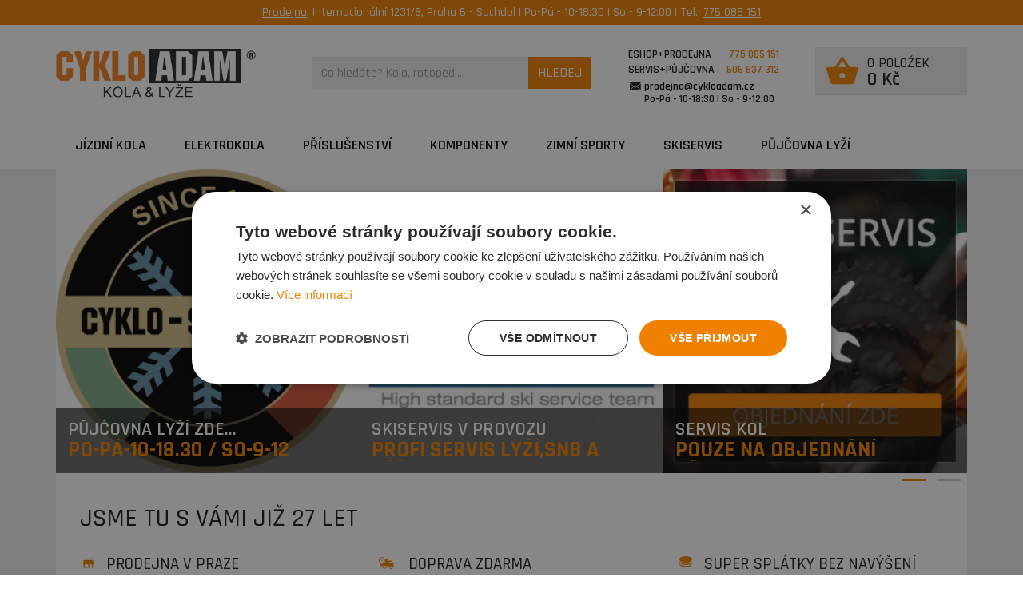

--- FILE ---
content_type: text/html; charset=utf-8
request_url: https://www.cykloadam.cz/?_fid=diip
body_size: 9894
content:
<!DOCTYPE html>
<html class="">
<head>
	<meta charset="utf-8">
	<meta name="robots" content="ALL,FOLLOW">
	<meta name="googlebot" content="index,follow,archive">
	
	<meta name="description" content="">
	<meta name="keywords" content="">

	<meta http-equiv="X-UA-Compatible" content="IE=edge">
	<meta name="viewport" content="width=device-width, initial-scale=1">
	
		<meta name="theme-color" content="#EF8000">
		<meta name="msapplication-navbutton-color" content="#EF8000">
		<meta name="apple-mobile-web-app-status-bar-style" content="#EF8000">
	
	<meta name="google-site-verification" content="zQ8BMqkeW-w78h1rP1gcryqxFLK24PKZb5MxPxs3OzQ"> 
	
	<title>Prodej a servis jízdních kol | CykloAdam.cz</title>	
	
	    <script>(function(w,d,s,l,i){w[l]=w[l]||[];w[l].push({'gtm.start':
      new Date().getTime(),event:'gtm.js'});var f=d.getElementsByTagName(s)[0],
      j=d.createElement(s),dl=l!='dataLayer'?'&l='+l:'';j.async=true;j.src=
      'https://www.googletagmanager.com/gtm.js?id='+i+dl;f.parentNode.insertBefore(j,f);
    })(window,document,'script','dataLayer','GTM-K2DL98V');</script>

	<link rel="apple-touch-icon-precomposed" sizes="57x57" href="/images/s3d1v/favicon/apple-touch-icon-57x57.png">
	<link rel="apple-touch-icon-precomposed" sizes="114x114" href="/images/s3d1v/favicon/apple-touch-icon-114x114.png">
	<link rel="apple-touch-icon-precomposed" sizes="72x72" href="/images/s3d1v/favicon/apple-touch-icon-72x72.png">
	<link rel="apple-touch-icon-precomposed" sizes="144x144" href="/images/s3d1v/favicon/apple-touch-icon-144x144.png">
	<link rel="apple-touch-icon-precomposed" sizes="60x60" href="/images/s3d1v/favicon/apple-touch-icon-60x60.png">
	<link rel="apple-touch-icon-precomposed" sizes="120x120" href="/images/s3d1v/favicon/apple-touch-icon-120x120.png">
	<link rel="apple-touch-icon-precomposed" sizes="76x76" href="/images/s3d1v/favicon/apple-touch-icon-76x76.png">
	<link rel="apple-touch-icon-precomposed" sizes="152x152" href="/images/s3d1v/favicon/apple-touch-icon-152x152.png">
	<link rel="icon" type="image/png" href="/images/s3d1v/favicon/favicon-196x196.png" sizes="196x196">
	<link rel="icon" type="image/png" href="/images/s3d1v/favicon/favicon-96x96.png" sizes="96x96">
	<link rel="icon" type="image/png" href="/images/s3d1v/favicon/favicon-32x32.png" sizes="32x32">
	<link rel="icon" type="image/png" href="/images/s3d1v/favicon/favicon-16x16.png" sizes="16x16">
	<link rel="icon" type="image/png" href="/images/s3d1v/favicon/favicon-128.png" sizes="128x128">
	<meta name="msapplication-TileColor" content="#FFFFFF">
	<meta name="msapplication-TileImage" content="/images/s3d1v/favicon/mstile-144x144.png">
	<meta name="msapplication-square70x70logo" content="/images/s3d1v/favicon/mstile-70x70.png">
	<meta name="msapplication-square150x150logo" content="/images/s3d1v/favicon/mstile-150x150.png">
	<meta name="msapplication-wide310x150logo" content="/images/s3d1v/favicon/mstile-310x150.png">
	<meta name="msapplication-square310x310logo" content="/images/s3d1v/favicon/mstile-310x310.png">

	<link href='https://fonts.googleapis.com/css?family=Rajdhani:500,600,700&subset=latin,latin-ext' rel='stylesheet' type='text/css'>
	<link href='https://fonts.googleapis.com/css?family=Roboto&subset=latin,latin-ext' rel='stylesheet' type='text/css'>
	<link href="/css/bootstrap.min-s3d1v.css" rel="stylesheet"> 
	<link href="/css/prod/app-s3d1v.css?32" rel="stylesheet" type="text/css"> 
	
	<script src="/js/jquery-1.11.1.min.js"></script>  
	<script src="/js/jquery-ui.min.js"></script>  
	<script src="/js/bootstrap.min.js"></script>
	<script src="/js/prod/app-s3d1v.js?32"></script>
	<!--
	<style>
	.modal-backdrop.fade.in {
	    z-index: 1041;
	}

	@media(max-width: 580px) {
	    #note-dialog-pujcovna .mfp-content {
	        position: absolute;

	        top: 5px;
	        left: 15px;
	        right: 15px;
	    }
	    #note-dialog-pujcovna .mfp-content h1 {
	        font-size: 22px;
	    }
	    #note-dialog-pujcovna .mfp-content h2 {
	        font-size: 18px;
	    }
	}
	</style>
	-->
	<style>
		.frame__topstripe {
			background-color: #EF8000;
		}
		.frame__topstripe * {
			color: #fff;
		}
		.frame__topstripe a {
			text-decoration: underline;
		}
		.frame__topstripe a:hover,
		.frame__topstripe a:focus {
			color: #fff;
			text-decoration: none;
		}
	</style>

	
	
		<script>
			!function(f,b,e,v,n,t,s){ if(f.fbq)return;n=f.fbq=function(){ n.callMethod?
			n.callMethod.apply(n,arguments):n.queue.push(arguments)};if(!f._fbq)f._fbq=n;
			n.push=n;n.loaded=!0;n.version='2.0';n.queue=[];t=b.createElement(e);t.async=!0;
			t.src=v;s=b.getElementsByTagName(e)[0];s.parentNode.insertBefore(t,s)}(window,
			document,'script','//connect.facebook.net/en_US/fbevents.js');
			fbq('init', '412631932789898');
			fbq('track', 'PageView');
			window.dataLayer = window.dataLayer || [];
			dataLayer.push({
			'fbpixel': 'loaded',
			'event': 'fbloaded'
			});
		</script>
</head>
<body>
		<div id="fb-root"></div>
		<script>(function(d, s, id) {
		  var js, fjs = d.getElementsByTagName(s)[0];
		  if (d.getElementById(id)) return;
		  js = d.createElement(s); js.id = id;
		  js.src = "//connect.facebook.net/en_US/sdk.js#xfbml=1&version=v2.5";
		  fjs.parentNode.insertBefore(js, fjs);
		}(document, 'script', 'facebook-jssdk'));</script>
	
		<script> 
		(function(i,s,o,g,r,a,m){ i['GoogleAnalyticsObject']=r;i[r]=i[r]||function(){ 
		(i[r].q=i[r].q||[]).push(arguments)},i[r].l=1*new Date();a=s.createElement(o), 
		m=s.getElementsByTagName(o)[0];a.async=1;a.src=g;m.parentNode.insertBefore(a,m) 
		})(window,document,'script','//www.google-analytics.com/analytics.js','ga'); 

		ga('create', 'UA-5472224-2', 'auto'); 
		ga('send', 'pageview'); 

		</script>
	
	<noscript><iframe src="https://www.googletagmanager.com/ns.html?id=GTM-KHSWNLF" height="0" width="0" style="display:none;visibility:hidden"></iframe></noscript>

	<div class="layout">
		<div class="frame__topstripe frame text-center" style="padding: 5px;">
			<span>
				<a href="https://www.cykloadam.cz/kontakty-do-prodejny-a-servisu">Prodejna</a>: Internacionální 1231/8, Praha 6 - Suchdol | Po-Pá - 10-18:30 | So - 9-12:00 | Tel.: <a href="tel:775 085 151">775 085 151</a> 
			</span>
		</div>
		<div class="frame">
			<div class="container">
				<div class="web-header">
					<div class="row">
						<div class="col-xs-12">
							<nav class="navbar navbar-white no-border-radius" id="main_navbar" role="navigation">
								<div class="container-fluid">
									<div class="navbar-header">
										<button type="button" class="navbar-toggle" data-toggle="collapse" data-target="#navbar_id">
											<span class="sr-only">Navigace</span><span class="icon-bar"></span><span class="icon-bar"></span><span class="icon-bar"></span>
										</button>						
									</div>
								</div>
							</nav>	
							
							<a title="CykloAdam.cz" class="logo" href="/">
								<img alt="CykloAdam.cz" src="/images/s3d1v/logo.png?32">
							</a>
												
							<div class="search-top">
								<input type="hidden" id="search-whisp-url" value="/?do=search">
								<input type="hidden" id="search-url" value="s">
								<div class="input-group">
									<input id="search" placeholder="Co hledáte? Kolo, rotoped..." type="text" value="" class="form-control">
									<a id="search_submit" class="input-group-addon">HLEDEJ</a>
								</div>	
								<div id="search-anchor" class="relative"></div>	
							</div>
								
							<div class="info" style="margin-left:46px;margin-top:-14px;margin-bottom:-4px;width:185px;">
								<table>
									<tr>
										<td class="t1" style="text-align:left;font-size:14px;line-height:16px;">ESHOP+PRODEJNA</td>
										<td>&nbsp;&nbsp;&nbsp;</td>
										<td style="text-align:right;font-size:14px;line-height:16px;">775&nbsp;085&nbsp;151</td>
									</tr>
									<tr>
										<td class="t1" style="text-align:left;font-size:14px;line-height:16px;">SERVIS+PŮJČOVNA</td>
										<td></td>
										<td style="text-align:right;font-size:14px;line-height:16px;">606&nbsp;837&nbsp;312</td>
									</tr>
									<tr>
										<td colspan="3" height="5"><!-- spacer --></td>
									</tr>
									<tr>
										<td class="t1" style="text-align:left;font-size:14px;line-height:16px;" colspan="3"><i class="icon-mail" style="line-height:0;top:5px;left:-1px;position:relative;font-size:20px;"></i> <a href="mailto:prodejna@cykloadam.cz" style="color:#000;position:relative;left:-3px;">prodejna@cykloadam.cz</a></td>
									</tr>
									<tr>
										<td class="t1" style="text-align:left;font-size:14px;line-height:16px;" colspan="3"><i class="icon-mail" style="line-height:0;top:5px;left:-1px;position:relative;font-size:20px;color:#fff;"></i>Po-Pá&nbsp;-&nbsp;10-18:30&nbsp;|&nbsp;So&nbsp;-&nbsp;9-12:00</td>
									</tr>
								</table>
							</div>	
						
							<div class="main-basket-wrap">
<div id="snippet--basket">								<a href="/kosik" class="main-basket" data-toggle="popover-basket">
									<table>
										<tr>
											<td rowspan="2" class="td-1">
												<span class="count">0</span>
												<i class="icon-kosik"></i>												
											</td>
											<td class="td-2">
												0 položek
											</td>
										</tr>
										<tr>
											<td class="td-price">0 Kč</td>
										</tr>
									</table>	
								</a>	
								<div id="popover-temp">
									<div class="popover-basket">
										<table class="table">
												<tr class="itm">
													<td colspan="2" class="a-center">Prázdný košík</td>
												</tr>
										</table>
										
										
										<div class="link">
											<a href="/kosik" class="fe-btn fe-btn-orange block">VSTOUPIT DO KOŠÍKU</a>
										</div>
									</div>
								</div>	
								<script type="text/javascript">
									$(function () {
										loadBasketPopover();
									});
								</script>
</div>							</div>	
							
							<div class="search-top-mobile">
								<input type="hidden" id="search-mobile-open" value="0">
								<i class="icon-search"></i>
								<i class="icon-close"></i>
							</div>	
						</div>
						<div class="col-xs-12 mobile-search">	
							<div class="mobile-search-wrap">
								<div class="input-group">
									<input id="search2" placeholder="Co hledáte? Kolo, rotoped..." type="text" value="" class="form-control">
									<a id="search_submit2" class="input-group-addon">HLEDEJ</a>
								</div>	
								<div id="search-anchor2" class="relative"></div>
							</div>
						</div>	
					</div>	
				</div>	
			</div>
		</div>
		<div class="frame navigation">
			<div class="container">			
				<nav class="navbar navbar-white no-border-radius" id="main_navbar" role="navigation">
					<div class="container-fluid">
						
						<div class="collapse navbar-collapse" id="navbar_id">
							<ul class="nav navbar-nav navbar-left">
									<li class=" no-border-radius no-shadow">
										<a href="/jizdni-kola-2">JÍZDNÍ KOLA</a>										
									</li>										
									<li class=" no-border-radius no-shadow">
										<a href="/elektrokola">Elektrokola</a>										
									</li>										
									<li class=" no-border-radius no-shadow">
										<a href="/prislusenstvi-3">Příslušenství</a>										
									</li>										
									<li class=" no-border-radius no-shadow">
										<a href="/komponenty-na-kolo">Komponenty</a>										
									</li>										
									<li class=" no-border-radius no-shadow">
										<a href="/zimni-sporty">ZIMNÍ SPORTY</a>										
									</li>										
								
								<li class=" no-border-radius no-shadow">
									<a href="/skiservis-montana-swiss-a-wintersteiger">SKISERVIS</a>									
								</li>

								<li class="no-border-radius no-shadow">
									<a href="https://skiadam.cz/" target="_blank">PŮJČOVNA LYŽÍ</a>
								</li>
							</ul>							
						</div>
					</div>
				</nav>
			</div>
		</div>	

		<div class="frame">
			<div class="container">	
<div id="snippet--flashMessages"></div>			</div>
		</div>
			
		<div class="frame hp-banner">
<div class="container hp-respo">	
<div class="homepage">
	<div class="hp-scroll-wrapper">
		<div class="bnr">
			<div id="bnr-wrapper" class="bnr-wrapper owl-theme">
					<a href="https://skiadam.cz/" class="item">
						<div class="img">
							<img src="/files/s3d1v/1/s/skia-a-cykloadam-logo-2024-46437.png">
						</div>
							<div class="txt">
								<div class="t1">PŮJČOVNA LYŽÍ ZDE...</div>
								<div class="t2">PO-PÁ-10-18.30 / SO-9-12</div>
							</div>	
					</a>
					<a href="https://www.cykloadam.cz/skiservis" class="item">
						<div class="img">
							<img src="/files/s3d1v/1/s/montanawintersteigertuning-slimc-28012.jpg">
						</div>
							<div class="txt">
								<div class="t1">SKISERVIS V PROVOZU</div>
								<div class="t2">PROFI SERVIS LYŽÍ,SNB A BĚŽEK</div>
							</div>	
					</a>
					<a href="https://www.cykloadam.cz/cykloservis-opravy-elektrokol-a-vidlic" class="item">
						<div class="img">
							<img src="/files/s3d1v/1/s/cykloservis-18068.jpg">
						</div>
							<div class="txt">
								<div class="t1">SERVIS KOL</div>
								<div class="t2">POUZE NA OBJEDNÁNÍ PŘEDEM</div>
							</div>	
					</a>
					<a href="https://www.cykloadam.cz/jizdni-kola-a-kolobezky/superior" class="item">
						<div class="img">
							<img src="/files/s3d1v/1/s/banner_superior-7791.jpg">
						</div>
							<div class="txt">
								<div class="t1">VÝPRODEJ KOL</div>
								<div class="t2">Superior!</div>
							</div>	
					</a>
					<a href="https://www.cykloadam.cz/jizdni-kola-a-kolobezky/author" class="item">
						<div class="img">
							<img src="/files/s3d1v/1/s/bannery-sale2017_authorkellysrm_01-18064.jpg">
						</div>
							<div class="txt">
								<div class="t1">SLEVY AŽ 40% NA KOLA AUTHOR</div>
								
							</div>	
					</a>
			</div>	
		</div>	
		<div class="bnr-sub">
			<div class="hd-text">
				JSME TU S VÁMI JIŽ 27 LET
			</div>
			<div class="row lst">
				<div class="col-lg-4">
					<table>
						<tr>
							<td><span class="icon-shop"></span></td> <td>PRODEJNA V PRAZE</td>
						</tr>
						<tr>
							<td><span class="icon-settings"></span></td> <td>PROFESIONÁLNÍ SERVIS</td>
						</tr>
					</table>	
				</div>
				<div class="col-lg-4">
					<table>
						<tr>
							<td><span class="icon-truck"></span></td> <td>DOPRAVA ZDARMA</td>
						</tr>
						<tr>
							<td><span class="icon-person"></span></td> <td>ODBORNÝ PERSONÁL</td>
						</tr>
					</table>
				</div>
				<div class="col-lg-4">
					<table>
						<tr>
							<td><span class="icon-database"></span></td> <td>SUPER SPLÁTKY BEZ NAVÝŠENÍ</td>
						</tr>
					</table>
				</div>
			</div>	
		</div>	
	</div>	
</div>
</div>
</div>	
			
<div class="frame hp-top">
<div class="container">	
<div class="homepage">		
	<div class="hp-brand-wrapper">
		<div class="row">
				<div class="col-xs-6 col-md-4 col-lg-2">
					<div class="brand-item">
						<a title="CRUSSIS" href="/crussis"><img alt="CRUSSIS" src="/files/s3d1v/1/b/logo-crussis-16788.png"></a>
					</div>	
				</div>
				<div class="col-xs-6 col-md-4 col-lg-2">
					<div class="brand-item">
						<a title="SUPERIOR" href="/superior"><img alt="SUPERIOR" src="/files/s3d1v/1/b/superior-47294.png"></a>
					</div>	
				</div>
				<div class="col-xs-6 col-md-4 col-lg-2">
					<div class="brand-item">
						<a title="Fischer" href="/fischer"><img alt="Fischer" src="/files/s3d1v/1/b/fischer-47293.png"></a>
					</div>	
				</div>
				<div class="col-xs-6 col-md-4 col-lg-2">
					<div class="brand-item">
						<a title="Marker, Dalbello and Völkl" href="/marker-dalbello-and-volkl"><img alt="Marker, Dalbello and Völkl" src="/files/s3d1v/1/b/mdv-sports-620x260-47292.jpg"></a>
					</div>	
				</div>
				<div class="col-xs-6 col-md-4 col-lg-2">
					<div class="brand-item">
						<a title="ROSSIGNOL" href="/rossignol"><img alt="ROSSIGNOL" src="/files/s3d1v/1/b/rossignol-logo-500x281-47291.png"></a>
					</div>	
				</div>
				<div class="col-xs-6 col-md-4 col-lg-2">
					<div class="brand-item">
						<a title="AUTHOR" href="/author"><img alt="AUTHOR" src="/files/s3d1v/1/b/logo_author-7531.png"></a>
					</div>	
				</div>
		</div>	
	</div>	
	
	<div class="hp-cat-wrapper">
			<div class="hp-cat">
				<div class="hdr">
					<a class="nv" href="/mtb-predni-odpruzeni">Zobrazit kategorii MTB PŘEDNÍ ODPRUŽENÍ</a>
					<a href="/mtb-predni-odpruzeni" class="cat-name">MTB PŘEDNÍ ODPRUŽENÍ</a>
				</div>
				<div class="products">
						<div class="row custom">
<div class="product-card col-md-4 col-sm-6 col-xs-12 col-lg-3 col-xl-15">
	<a class="product-item " href="/xp-6.2-gloss-black--black" title="SUPERIOR XP 6.2 Gloss Black/ Black">
			<div class="discount">-8%</div>
		<div class="image">
			<img class="item-pic" alt="SUPERIOR XP 6.2 Gloss Black/ Black" title="SUPERIOR XP 6.2 Gloss Black/ Black" src="/files/s3d1v/1/s/xp-6.2---gloss-brushed-alu---red-48624.jpg">
		</div>
		<div class="tags"><span class="tag tag-essox">SPLÁTKY</span><span class="tag tag-action">AKCE</span><span class="tag tag-new">NOVINKA</span></div>
		<div class="title">
			<span>SUPERIOR XP 6.2 Gloss Black/ Black</span>
		</div>
		<div class="price">
			<span>33 990 Kč</span>
		</div>
		<div class="price-under">
			<span class="avail"><span style="color: #01c11e;">SKLADEM!</span></span>
			
			<span class="cross">36 990 Kč</span>
		</div>
		<div class="button">
			<span class="fe-btn fe-btn-orange block">DO KOŠÍKU</span>
		</div>	
	</a>
</div>	
<div class="product-card col-md-4 col-sm-6 col-xs-12 col-lg-3 col-xl-15">
	<a class="product-item even" href="/modus-29-2023-24-seda-cervena-oranzova" title="AUTHOR Modus 29 2023-24 šedá/červená/oranžová">
			<div class="discount">-31%</div>
		<div class="image">
			<img class="item-pic" alt="AUTHOR Modus 29 2023-24 šedá/červená/oranžová" title="AUTHOR Modus 29 2023-24 šedá/červená/oranžová" src="/files/s3d1v/1/s/modus-29-2021---seda-matna-cervena-oranzova-34569.jpg">
		</div>
		<div class="tags"><span class="tag tag-essox">SPLÁTKY</span><span class="tag tag-action">AKCE</span><span class="tag tag-new">NOVINKA</span></div>
		<div class="title">
			<span>AUTHOR Modus 29 2023-24 šedá/červená/oranžová</span>
		</div>
		<div class="price">
			<span>33 950 Kč</span>
		</div>
		<div class="price-under">
			<span class="avail"><span style="color: #01c11e;">SKLADEM!</span></span>
			
			<span class="cross">48 990 Kč</span>
		</div>
		<div class="button">
			<span class="fe-btn fe-btn-orange block">DO KOŠÍKU</span>
		</div>	
	</a>
</div>	
<div class="product-card col-md-4 col-sm-6 col-xs-12 col-lg-3 col-xl-15">
	<a class="product-item " href="/sector-29-2023-24-karbon-matna-cervena-oranzova-cerna" title="AUTHOR Sector 29 2023-24 karbon-matná/červená/oranžová/černá">
			<div class="discount">-33%</div>
		<div class="image">
			<img class="item-pic" alt="AUTHOR Sector 29 2023-24 karbon-matná/červená/oranžová/černá" title="AUTHOR Sector 29 2023-24 karbon-matná/červená/oranžová/černá" src="/files/s3d1v/1/s/author-sector-29-2023-17-karbon-matna-cervena-oranzova-cerna-mtb-29kolo-40247.jpg">
		</div>
		<div class="tags"><span class="tag tag-essox">SPLÁTKY</span><span class="tag tag-action">AKCE</span><span class="tag tag-new">NOVINKA</span></div>
		<div class="title">
			<span>AUTHOR Sector 29 2023-24 karbon-matná/červená/oranžová/černá</span>
		</div>
		<div class="price">
			<span>59 950 Kč</span>
		</div>
		<div class="price-under">
			<span class="avail"><span style="color: #100e0e;">Momentálně nedostupné</span></span>
			
			<span class="cross">88 990 Kč</span>
		</div>
		<div class="button">
			<span class="fe-btn fe-btn-orange block">DO KOŠÍKU</span>
		</div>	
	</a>
</div>	
<div class="product-card col-md-4 col-sm-6 col-xs-12 col-lg-3 col-xl-15">
	<a class="product-item even" href="/team-27-issue---matte-black-hologram-chrome-team-red" title="SUPERIOR Team 27 Issue / Matte Black/Hologram Chrome/Team Red">
			<div class="discount">-32%</div>
		<div class="image">
			<img class="item-pic" alt="SUPERIOR Team 27 Issue / Matte Black/Hologram Chrome/Team Red" title="SUPERIOR Team 27 Issue / Matte Black/Hologram Chrome/Team Red" src="/files/s3d1v/1/s/team-27-issue---matte-black-hologram-chrome-team-red-42716.jpg">
		</div>
		<div class="tags"><span class="tag tag-essox">SPLÁTKY</span><span class="tag tag-action">AKCE</span><span class="tag tag-new">NOVINKA</span></div>
		<div class="title">
			<span>SUPERIOR Team 27 Issue / Matte Black/Hologram Chrome/Team Red</span>
		</div>
		<div class="price">
			<span>23 750 Kč</span>
		</div>
		<div class="price-under">
			<span class="avail"><span style="color: #100e0e;">Momentálně nedostupné</span></span>
			
			<span class="cross">34 990 Kč</span>
		</div>
		<div class="button">
			<span class="fe-btn fe-btn-orange block">DO KOŠÍKU</span>
		</div>	
	</a>
</div>	
						</div>
				</div>	
			</div>	
			<div class="hp-cat">
				<div class="hdr">
					<a class="nv" href="/elektrokola">Zobrazit kategorii Elektrokola</a>
					<a href="/elektrokola" class="cat-name">Elektrokola</a>
				</div>
				<div class="products">
						<div class="row custom">
<div class="product-card col-md-4 col-sm-6 col-xs-12 col-lg-3 col-xl-15">
	<a class="product-item " href="/quruk-bosch-5---green-2024--29" title="APACHE Quruk Bosch 5 - green 2024 (29)">
			<div class="discount">-34%</div>
		<div class="image">
			<img class="item-pic" alt="APACHE Quruk Bosch 5 - green 2024 (29)" title="APACHE Quruk Bosch 5 - green 2024 (29)" src="/files/s3d1v/1/s/quruk-bosch-5---green-2023--29-41763.jpg">
		</div>
		<div class="tags"><span class="tag tag-essox">SPLÁTKY</span><span class="tag tag-action">AKCE</span><span class="tag tag-new">NOVINKA</span></div>
		<div class="title">
			<span>APACHE Quruk Bosch 5 - green 2024 (29)</span>
		</div>
		<div class="price">
			<span>77 950 Kč</span>
		</div>
		<div class="price-under">
			<span class="avail"><span style="color: #01c11e;">SKLADEM!</span></span>
			
			<span class="cross">119 000 Kč</span>
		</div>
		<div class="button">
			<span class="fe-btn fe-btn-orange block">DO KOŠÍKU</span>
		</div>	
	</a>
</div>	
<div class="product-card col-md-4 col-sm-6 col-xs-12 col-lg-3 col-xl-15">
	<a class="product-item even" href="/hupahu-1-se-bosch---tmave-seda-matna--29" title="APACHE Hupahu 1 SE Bosch - tmavě šedá matná (29)">
			<div class="discount">-21%</div>
		<div class="image">
			<img class="item-pic" alt="APACHE Hupahu 1 SE Bosch - tmavě šedá matná (29)" title="APACHE Hupahu 1 SE Bosch - tmavě šedá matná (29)" src="/files/s3d1v/1/s/hupahu-1-se-bosch-1000-wh---tmave-seda-matna--29-46558.jpg">
		</div>
		<div class="tags"><span class="tag tag-essox">SPLÁTKY</span><span class="tag tag-action">AKCE</span><span class="tag tag-new">NOVINKA</span></div>
		<div class="title">
			<span>APACHE Hupahu 1 SE Bosch - tmavě šedá matná (29)</span>
		</div>
		<div class="price">
			<span>86 950 Kč</span>
		</div>
		<div class="price-under">
			<span class="avail"><span style="color: #01c11e;">SKLADEM!</span></span>
			
			<span class="cross">109 950 Kč</span>
		</div>
		<div class="button">
			<span class="fe-btn fe-btn-orange block">DO KOŠÍKU</span>
		</div>	
	</a>
</div>	
<div class="product-card col-md-4 col-sm-6 col-xs-12 col-lg-3 col-xl-15">
	<a class="product-item " href="/tanka-tate-bosch---bila--275" title="APACHE Tanka Tate Bosch - bílá (27,5)">
			<div class="discount">-13%</div>
		<div class="image">
			<img class="item-pic" alt="APACHE Tanka Tate Bosch - bílá (27,5)" title="APACHE Tanka Tate Bosch - bílá (27,5)" src="/files/s3d1v/1/s/tanka-tate-bosch---bila--275-46563.jpg">
		</div>
		<div class="tags"><span class="tag tag-essox">SPLÁTKY</span><span class="tag tag-action">AKCE</span><span class="tag tag-new">NOVINKA</span></div>
		<div class="title">
			<span>APACHE Tanka Tate Bosch - bílá (27,5)</span>
		</div>
		<div class="price">
			<span>64 950 Kč</span>
		</div>
		<div class="price-under">
			<span class="avail"><span style="color: #01c11e;">SKLADEM!</span></span>
			
			<span class="cross">74 990 Kč</span>
		</div>
		<div class="button">
			<span class="fe-btn fe-btn-orange block">DO KOŠÍKU</span>
		</div>	
	</a>
</div>	
<div class="product-card col-md-4 col-sm-6 col-xs-12 col-lg-3 col-xl-15">
	<a class="product-item even" href="/matta-1-bosch-mtb--damske-cervena--28" title="APACHE Matta 1 Bosch MTB- dámské, červená (28)">
			<div class="discount">-33%</div>
		<div class="image">
			<img class="item-pic" alt="APACHE Matta 1 Bosch MTB- dámské, červená (28)" title="APACHE Matta 1 Bosch MTB- dámské, červená (28)" src="/files/s3d1v/1/s/matta-bosch-1---red-2023-41754.jpg">
		</div>
		<div class="tags"><span class="tag tag-essox">SPLÁTKY</span><span class="tag tag-action">AKCE</span><span class="tag tag-new">NOVINKA</span></div>
		<div class="title">
			<span>APACHE Matta 1 Bosch MTB- dámské, červená (28)</span>
		</div>
		<div class="price">
			<span>49 990 Kč</span>
		</div>
		<div class="price-under">
			<span class="avail"><span style="color: #100e0e;">Momentálně nedostupné</span></span>
			
			<span class="cross">74 990 Kč</span>
		</div>
		<div class="button">
			<span class="fe-btn fe-btn-orange block">DO KOŠÍKU</span>
		</div>	
	</a>
</div>	
						</div>
				</div>	
			</div>	
			<div class="hp-cat">
				<div class="hdr">
					<a class="nv" href="/mtb-celoodpruzena">Zobrazit kategorii MTB CELOODPRUŽENÁ</a>
					<a href="/mtb-celoodpruzena" class="cat-name">MTB CELOODPRUŽENÁ</a>
				</div>
				<div class="products">
						<div class="row custom">
<div class="product-card col-md-4 col-sm-6 col-xs-12 col-lg-3 col-xl-15">
	<a class="product-item " href="/xf-919-rc---gloss-dark-red-hologram-chrome-1" title="SUPERIOR XF 919 RC / Gloss Dark Red/Hologram Chrome">
			<div class="discount">-28%</div>
		<div class="image">
			<img class="item-pic" alt="SUPERIOR XF 919 RC / Gloss Dark Red/Hologram Chrome" title="SUPERIOR XF 919 RC / Gloss Dark Red/Hologram Chrome" src="/files/s3d1v/1/s/xf-919-rc---gloss-dark-red-hologram-chrome-42332.jpg">
		</div>
		<div class="tags"><span class="tag tag-essox">SPLÁTKY</span><span class="tag tag-action">AKCE</span><span class="tag tag-new">NOVINKA</span></div>
		<div class="title">
			<span>SUPERIOR XF 919 RC / Gloss Dark Red/Hologram Chrome</span>
		</div>
		<div class="price">
			<span>46 950 Kč</span>
		</div>
		<div class="price-under">
			<span class="avail"><span style="color: #01c11e;">SKLADEM!</span></span>
			
			<span class="cross">64 990 Kč</span>
		</div>
		<div class="button">
			<span class="fe-btn fe-btn-orange block">DO KOŠÍKU</span>
		</div>	
	</a>
</div>	
<div class="product-card col-md-4 col-sm-6 col-xs-12 col-lg-3 col-xl-15">
	<a class="product-item even" href="/a-ray-29-team-2023-24-karbon-matna-zluta-neon" title="AUTHOR A-Ray 29 Team 2023-24 karbon-matná/žlutá-neon">
			<div class="discount">-50%</div>
		<div class="image">
			<img class="item-pic" alt="AUTHOR A-Ray 29 Team 2023-24 karbon-matná/žlutá-neon" title="AUTHOR A-Ray 29 Team 2023-24 karbon-matná/žlutá-neon" src="/files/s3d1v/1/s/author-a-ray-29-team-2023-175-karbon-matna-zluta-neon-fsx-xc-kolo-42219.jpg">
		</div>
		<div class="tags"><span class="tag tag-essox">SPLÁTKY</span><span class="tag tag-action">AKCE</span><span class="tag tag-new">NOVINKA</span></div>
		<div class="title">
			<span>AUTHOR A-Ray 29 Team 2023-24 karbon-matná/žlutá-neon</span>
		</div>
		<div class="price">
			<span>77 950 Kč</span>
		</div>
		<div class="price-under">
			<span class="avail"><span style="color: #01c11e;">SKLADEM!</span></span>
			
			<span class="cross">154 990 Kč</span>
		</div>
		<div class="button">
			<span class="fe-btn fe-btn-orange block">DO KOŠÍKU</span>
		</div>	
	</a>
</div>	
<div class="product-card col-md-4 col-sm-6 col-xs-12 col-lg-3 col-xl-15">
	<a class="product-item " href="/eagle-c3-oranzova-cerna--29" title="APACHE Eagle C3 oranžová/černá (29)">
			<div class="discount">-18%</div>
		<div class="image">
			<img class="item-pic" alt="APACHE Eagle C3 oranžová/černá (29)" title="APACHE Eagle C3 oranžová/černá (29)" src="/files/s3d1v/1/s/apache-eagle-c3-oranzova-cerna--29-46576.jpg">
		</div>
		<div class="tags"><span class="tag tag-essox">SPLÁTKY</span><span class="tag tag-action">AKCE</span><span class="tag tag-new">NOVINKA</span></div>
		<div class="title">
			<span>APACHE Eagle C3 oranžová/černá (29)</span>
		</div>
		<div class="price">
			<span>69 950 Kč</span>
		</div>
		<div class="price-under">
			<span class="avail"><span style="color: #01c11e;">SKLADEM!</span></span>
			
			<span class="cross">84 990 Kč</span>
		</div>
		<div class="button">
			<span class="fe-btn fe-btn-orange block">DO KOŠÍKU</span>
		</div>	
	</a>
</div>	
						</div>
				</div>	
			</div>	
			<div class="hp-cat">
				<div class="hdr">
					<a class="nv" href="/darkove-poukazy">Zobrazit kategorii DÁRKOVÉ POUKAZY</a>
					<a href="/darkove-poukazy" class="cat-name">DÁRKOVÉ POUKAZY</a>
				</div>
				<div class="products">
						<div class="row custom">
<div class="product-card col-md-4 col-sm-6 col-xs-12 col-lg-3 col-xl-15">
	<a class="product-item " href="/darkovy-poukaz-v-hodnote-1-000-kc" title="CYKLOADAM Dárkový poukaz v hodnotě 1 000 Kč">
		<div class="image">
			<img class="item-pic" alt="CYKLOADAM Dárkový poukaz v hodnotě 1 000 Kč" title="CYKLOADAM Dárkový poukaz v hodnotě 1 000 Kč" src="/files/s3d1v/1/s/darkovy-poukaz-v-hodnote-1-000-kc-9294.jpg">
		</div>
		<div class="tags"></div>
		<div class="title">
			<span>CYKLOADAM Dárkový poukaz v hodnotě 1 000 Kč</span>
		</div>
		<div class="price">
			<span>1 000 Kč</span>
		</div>
		<div class="price-under">
			<span class="avail"><span style="color: #01c11e;">SKLADEM!</span></span>
			
			
		</div>
		<div class="button">
			<span class="fe-btn fe-btn-orange block">DO KOŠÍKU</span>
		</div>	
	</a>
</div>	
<div class="product-card col-md-4 col-sm-6 col-xs-12 col-lg-3 col-xl-15">
	<a class="product-item even" href="/darkovy-poukaz-v-hodnote-500-kc" title="CYKLOADAM Dárkový poukaz v hodnotě 500 Kč">
		<div class="image">
			<img class="item-pic" alt="CYKLOADAM Dárkový poukaz v hodnotě 500 Kč" title="CYKLOADAM Dárkový poukaz v hodnotě 500 Kč" src="/files/s3d1v/1/s/darkovy-poukaz-v-hodnote-500-kc-9295.jpg">
		</div>
		<div class="tags"></div>
		<div class="title">
			<span>CYKLOADAM Dárkový poukaz v hodnotě 500 Kč</span>
		</div>
		<div class="price">
			<span>500 Kč</span>
		</div>
		<div class="price-under">
			<span class="avail"><span style="color: #01c11e;">SKLADEM!</span></span>
			
			
		</div>
		<div class="button">
			<span class="fe-btn fe-btn-orange block">DO KOŠÍKU</span>
		</div>	
	</a>
</div>	
<div class="product-card col-md-4 col-sm-6 col-xs-12 col-lg-3 col-xl-15">
	<a class="product-item " href="/darkovy-poukaz-v-hodnote-5-000-kc" title="CYKLOADAM Dárkový poukaz v hodnotě 5 000 Kč">
		<div class="image">
			<img class="item-pic" alt="CYKLOADAM Dárkový poukaz v hodnotě 5 000 Kč" title="CYKLOADAM Dárkový poukaz v hodnotě 5 000 Kč" src="/files/s3d1v/1/s/darkovy-poukaz-v-hodnote-5-000-kc-9296.jpg">
		</div>
		<div class="tags"><span class="tag tag-essox">SPLÁTKY</span></div>
		<div class="title">
			<span>CYKLOADAM Dárkový poukaz v hodnotě 5 000 Kč</span>
		</div>
		<div class="price">
			<span>5 000 Kč</span>
		</div>
		<div class="price-under">
			<span class="avail"><span style="color: #01c11e;">SKLADEM!</span></span>
			
			
		</div>
		<div class="button">
			<span class="fe-btn fe-btn-orange block">DO KOŠÍKU</span>
		</div>	
	</a>
</div>	
						</div>
				</div>	
			</div>	
			<div class="hp-cat">
				<div class="hdr">
					<a class="nv" href="/detska-kola">Zobrazit kategorii Dětská kola</a>
					<a href="/detska-kola" class="cat-name">Dětská kola</a>
				</div>
				<div class="products">
						<div class="row custom">
<div class="product-card col-md-4 col-sm-6 col-xs-12 col-lg-3 col-xl-15">
	<a class="product-item " href="/record-16-limeta-modra-2025" title="AUTHOR Record 16 limeta/modrá 2025">
		<div class="image">
			<img class="item-pic" alt="AUTHOR Record 16 limeta/modrá 2025" title="AUTHOR Record 16 limeta/modrá 2025" src="/files/s3d1v/1/s/record-16-2025-47428.jpg">
		</div>
		<div class="tags"><span class="tag tag-discount">SLEVOVÝ POUKAZ</span><span class="tag tag-essox">SPLÁTKY</span><span class="tag tag-new">NOVINKA</span></div>
		<div class="title">
			<span>AUTHOR Record 16 limeta/modrá 2025</span>
		</div>
		<div class="price">
			<span>8 990 Kč</span>
		</div>
		<div class="price-under">
			<span class="avail"><span style="color: #01c11e;">SKLADEM!</span></span>
			
			
		</div>
		<div class="button">
			<span class="fe-btn fe-btn-orange block">DO KOŠÍKU</span>
		</div>	
	</a>
</div>	
<div class="product-card col-md-4 col-sm-6 col-xs-12 col-lg-3 col-xl-15">
	<a class="product-item even" href="/smart-20-2024---modra-zelena" title="AUTHOR Smart 20 2024 - modrá/zelená">
			<div class="discount">-15%</div>
		<div class="image">
			<img class="item-pic" alt="AUTHOR Smart 20 2024 - modrá/zelená" title="AUTHOR Smart 20 2024 - modrá/zelená" src="/files/s3d1v/1/s/smart-20-2021---modra-zelena-34872.jpg">
		</div>
		<div class="tags"><span class="tag tag-essox">SPLÁTKY</span><span class="tag tag-new">NOVINKA</span></div>
		<div class="title">
			<span>AUTHOR Smart 20 2024 - modrá/zelená</span>
		</div>
		<div class="price">
			<span>7 725 Kč</span>
		</div>
		<div class="price-under">
			<span class="avail"><span style="color: #01c11e;">SKLADEM!</span></span>
			
			<span class="cross">9 090 Kč</span>
		</div>
		<div class="button">
			<span class="fe-btn fe-btn-orange block">DO KOŠÍKU</span>
		</div>	
	</a>
</div>	
<div class="product-card col-md-4 col-sm-6 col-xs-12 col-lg-3 col-xl-15">
	<a class="product-item " href="/team-27-issue---matte-black-hologram-chrome-team-red" title="SUPERIOR Team 27 Issue / Matte Black/Hologram Chrome/Team Red">
			<div class="discount">-32%</div>
		<div class="image">
			<img class="item-pic" alt="SUPERIOR Team 27 Issue / Matte Black/Hologram Chrome/Team Red" title="SUPERIOR Team 27 Issue / Matte Black/Hologram Chrome/Team Red" src="/files/s3d1v/1/s/team-27-issue---matte-black-hologram-chrome-team-red-42716.jpg">
		</div>
		<div class="tags"><span class="tag tag-essox">SPLÁTKY</span><span class="tag tag-action">AKCE</span><span class="tag tag-new">NOVINKA</span></div>
		<div class="title">
			<span>SUPERIOR Team 27 Issue / Matte Black/Hologram Chrome/Team Red</span>
		</div>
		<div class="price">
			<span>23 750 Kč</span>
		</div>
		<div class="price-under">
			<span class="avail"><span style="color: #100e0e;">Momentálně nedostupné</span></span>
			
			<span class="cross">34 990 Kč</span>
		</div>
		<div class="button">
			<span class="fe-btn fe-btn-orange block">DO KOŠÍKU</span>
		</div>	
	</a>
</div>	
						</div>
				</div>	
			</div>	
	</div>	
</div>
</div>
</div>
	
<div class="frame hp-bot">
<div class="container">	
<div class="homepage">	
	<div class="hp-supp">
		<div class="row">
			<div class="col-lg-3">
					<div class="heureka-recenze">
						<div class="hr-top-img">
							<img src="/images/heureka_top.png">
						</div>	
						<div class="hr-text">
							<table>
								<tr>
									<td class="td1">
										<div class="hr-pc">
											98%
										</div>	
									</td>
									<td>
										<div class="hr-msg">
											Našich zákazníků nás dále doporučuje
										</div>
									</td>
								</tr>
							</table>	
						</div>	
						
							<div class="hr-item">
								<div class="stars">
											<img src="/images/star_on.png">
											<img src="/images/star_on.png">
											<img src="/images/star_on.png">
											<img src="/images/star_on.png">
											<img src="/images/star_on.png">
								</div>
								<div class="text">
									
								</div>	
								<div class="name">
									21.01.2017
								</div>	
							</div>	
							<div class="hr-item">
								<div class="stars">
											<img src="/images/star_on.png">
											<img src="/images/star_on.png">
											<img src="/images/star_on.png">
											<img src="/images/star_on.png">
											<img src="/images/star_on.png">
								</div>
								<div class="text">
									Pěkné přehledné stránky, nízké ceny a dobrá komunikace.
								</div>	
								<div class="name">
									Jirka, 21.01.2017
								</div>	
							</div>	
						
						<div class="hr-bot-img">
							<img src="/images/heureka_bot.png">
						</div>
					</div>
			</div>
			<div class="col-lg-9">
				<div class="articles">
					<div class="hdr">
						<a href="/poradna-cykloadam">PORADNA</a>
					</div>
					<div class="top">
						<div class="row">
							<div class="col-md-4">
								<a title="Jak vybrat brašnu" class="article-item" href="/jak-vybrat-brasnu">
									<div class="image">
										<img alt="Jak vybrat brašnu" src="/files/s3d1v/1/s/brasny-8026.jpg">
									</div>	
									<div class="txt">
										Jak vybrat brašnu
									</div>	
								</a>	
							</div>	
							<div class="col-md-4">
								<a title="Jak vybrat tachometr" class="article-item" href="/jak-vybrat-tachometr">
									<div class="image">
										<img alt="Jak vybrat tachometr" src="/files/s3d1v/1/s/tachometr-8027.jpg">
									</div>	
									<div class="txt">
										Jak vybrat tachometr
									</div>	
								</a>	
							</div>	
							<div class="col-md-4">
								<a title="Jak vybrat světlo na kolo" class="article-item" href="/jak-vybrat-svetlo-na-kolo">
									<div class="image">
										<img alt="Jak vybrat světlo na kolo" src="/files/s3d1v/1/s/osvetleni-8022.jpg">
									</div>	
									<div class="txt">
										Jak vybrat světlo na kolo
									</div>	
								</a>	
							</div>	
						</div>
					</div>
					<div class="other">
						<div class="row">
							<div class="col-md-6">
							</div>	
						</div>	
					</div>
				</div>	
			</div>	
		</div>	
	</div>	
</div>
</div>
</div>	
							
<div class="frame hp-top">							
<div class="container">	
<div class="homepage">		
	<div class="hp-mail">
		<div class="row">
			<div class="col-lg-3">
				<div class="cl1">
					NIC NEPROPÁSNĚTE
				</div>	
			</div>
			<div class="col-lg-6">
				<div class="cl2">
<form action="/" method="post" role="form" id="frm-c-emailForm">						<div class="input-group">
							<input type="text" name="text" class="form-control" placeholder="Zanechte nám svůj email" id="frm-c-emailForm-text" value="">
							<a id="sbt-mail" class="input-group-addon"><span class="glyphicon glyphicon-ok" aria-hidden="true"></span></a>
						</div>
<div><input type="hidden" name="do" value="c-emailForm-submit"><!--[if IE]><input type=IEbug disabled style="display:none"><![endif]--></div>
</form>
				</div>
			</div>
			<div class="col-lg-3">
				<div class="cl3">
					<span class="strong">Spam neposíláme,</span> <br>
					raději šlapeme do pedálů
				</div>
			</div>
		</div>
	</div>	
</div>
</div>
</div>	
							
<script type="text/javascript">
	$(document).ready(function() {
		var owl = $("#bnr-wrapper");
		owl.owlCarousel({
			loop: true,
			autoPlay: 5000,
			autoPlayHoverPause: false,
			items : 3,
			itemsDesktop : false, 
			itemsDesktopSmall : [900,2],
			itemsTablet: [600,1]			
		});
		
		$('.bnr').css('visibility', 'visible');
		
		$('#sbt-mail').click(function(){
			if ( $('.hp-mail form input').val() !== '' ) {
				$('.hp-mail form').submit();
			}
		});
	});
</script>							

	
		<div class="push"></div>		
	</div>		
			
	<div class="frame footer">				
		<div class="bot" style="padding-bottom: 0;">
			<div class="container">	
				<div class="row rrw-1">
					<div class="col-lg-3 logo">
						<a title="CykloAdam.cz" class="logo" href="/">
							<img alt="CykloAdam.cz" src="/images/s3d1v/logo.png?32">
						</a>
					</div>
					<div class="col-lg-9">
						<div class="rw-1">
							<span class="item orange"><i class="icon-commerce"></i> INFOLINKA</span>
							<span class="item sec"><i class="icon-phone"></i> 775085151</span>
							<span class="item last"><i class="icon-mail"></i> prodejna@cykloadam.cz</span>
						</div>
						<div class="rw-1">							
							<span class="item"><i class="icon-clock3"></i> Pondělí - Pátek - 10:00-18:30,
Sobota - 9:00-12:00</span>
						</div>
					</div>	
				</div>	
				<div class="row rrw-2">
					<div class="col-lg-3">
						<div class="title">
							SLUŽBY ZÁKAZNÍKŮM
						</div>	
						<ul class="list">
								<li class="no-border-radius no-shadow">
									<a href="/splatkovy-prodej">Splátkový prodej</a>									
								</li>
								<li class="no-border-radius no-shadow">
									<a href="/cykloservis-opravy-elektrokol-a-vidlic">Cykloservis, opravy elektrokol a vidlic</a>									
								</li>
								<li class="no-border-radius no-shadow">
									<a href="/svarovani-ramu-jizdnich-kol">Svařování rámů jízdních kol</a>									
								</li>
								<li class="no-border-radius no-shadow">
									<a href="/pujcovna-lyzi-bezek-a-snb">PŮJČOVNA lyží, běžek a snb</a>									
								</li>
								<li class="no-border-radius no-shadow">
									<a href="/skiservis-montana-swiss-a-wintersteiger">SKISERVIS Montana Swiss a Wintersteiger</a>									
								</li>
							<li class="no-border-radius no-shadow">
								<a href="/darkove-poukazy">Dárkové poukazy</a>
							</li>
						</ul>	
					</div>
					<div class="col-lg-3">
						<div class="title">
							UŽITEČNÉ INFORMACE
						</div>	
						<ul class="list">
								<li class="no-border-radius no-shadow">
									<a href="/adresa---oteviraci-doba">ADRESA + OTEVÍRACÍ DOBA</a>									
								</li>
								<li class="no-border-radius no-shadow">
									<a href="/doprava-a-platba">Doprava a platba</a>									
								</li>
								<li class="no-border-radius no-shadow">
									<a href="/obchodni-podminky-eshopu">Obchodní podmínky eshopu</a>									
								</li>
								<li class="no-border-radius no-shadow">
									<a href="/reklamace">Reklamace</a>									
								</li>
								<li class="no-border-radius no-shadow">
									<a href="/vyber-podle-znacky-ktere-prodavame">Výběr podle značky, které prodáváme</a>									
								</li>
								<li class="no-border-radius no-shadow">
									<a href="/zamestnani-v-cykloadam">Zaměstnaní v Cykloadam</a>									
								</li>
						</ul>
					</div>
						<div class="col-lg-6 ">
							<div class="hidden-xs hidden-sm hidden-md">
								<div class="title">
									SLEDUJTE NÁS NA FACEBOOKU
								</div>
								<div>
									<div class="fb-page" data-href="https://www.facebook.com/cykloadam.skiadam/" data-tabs="timeline" data-width="550" data-height="200" data-small-header="true" data-adapt-container-width="true" data-hide-cover="false" data-show-facepile="false">
										<div class="fb-xfbml-parse-ignore"><blockquote cite="https://www.facebook.com/cykloadam.skiadam/">
												<a href="https://www.facebook.com/cykloadam.skiadam/">CYKLO ADAM - SKI ADAM</a></blockquote></div></div>
								</div>
							</div>
							<div class="mobile-fb hidden-lg">
								<a target="_blank" href="https://www.facebook.com/cykloadam.skiadam/">SLEDUJTE NÁS NA FACEBOOKU</a>
							</div>	
						</div>
				</div>	
				<div class="row rrw-3 text-center">
					<br>
					<hr style="border-color: #cecece;">
					Tvoříme&nbsp;internetové&nbsp;obchody&nbsp;&nbsp;
					<a href="https://shopup.cz/e-shop" title="ShopUp" target="_blank">
						<img src="/images/shopup.svg" alt="ShopUp">
					</a>
					<br><br>
				</div>
			</div>
		</div>	
	</div>
				
	<div class="modal fade" id="note-dialog" tabindex="-1" role="dialog" aria-labelledby="preferences">
		<div class="modal-dialog" role="document">
			<div class="modal-content">
				<div class="modal-header">
					<button type="button" class="close" data-dismiss="modal" aria-label="Close"><span aria-hidden="true">&times;</span></button>
					<h4 class="modal-title" id="myModalLabel">Oznámení</h4>
				</div>
				<div class="modal-body">
					<div class="nd-content"></div>
				</div>	
				<div class="modal-footer">
					<button type="button" class="btn btn-default" data-dismiss="modal">Zavřít</button>	
				</div>
			</div>
		</div>
	</div>	
<!--
	<div class="mfp-wrap mfp-auto-cursor mfp-ready modal fade in hidden-xs" id="note-dialog-pujcovna">
	    <div class="mfp-container">
	    	<!--
	        <div class="mfp-content">
	            <div class="default-dialog" role="document">
	                <div class="dialog-holder">
	                    <button type="button" class="mfp-close icon-close" data-dismiss="modal"></button>
	                    <div class="nd-content">
	                        <div class="nd-content">
	                            <h1 style="text-align: center;">Půjčovna lyží zahájí provoz<br>
								v pondělí&nbsp;<strong>16. října</strong>&nbsp;<strong>v 10 hodin</strong>.</h1>
	                            <p style="text-align: center;">&nbsp;</p>
	                            <h2 style="text-align: center;">NOVÁ ADRESA:</h2>
	                            <p style="text-align: center;"><strong>Nově nás najdete přímo v prodejně kol v ulici INTERNACIONÁLNÍ 1231/8,</strong></p>
	                            <p style="text-align: center;"><strong>cca 30&nbsp;metrů od bývalé půjčovny - KONEČNE VŠE V JEDNOM :-)&nbsp;</strong></p>
	                            <p style="text-align: center;">&nbsp;</p>
	                            <p style="text-align: center;">Rádi Vám vše vysvětlíme a zodpovíme Vaše dotazy</p>
	                            <p style="text-align: center;">Tel.:<strong> 220 920 014</strong> nebo email <strong>info@cykloadam.cz</strong></p>
	                            <div style="text-align: center;">&nbsp;</div>
	                        </div>
	                    </div>
	                    <div class="a-center m-top-15">
	                        <a href="https://www.cykloadam.cz/pujcovna-lyzi" onclick="location.href = 'https://www.cykloadam.cz/pujcovna-lyzi'">Navštivte naši půjčovnu</a>
	                    </div>
	                    <div class="a-center m-top-15">
	                        <a type="button" class="fe-btn fe-btn-orange p-right-50 p-left-50" id="ca-tel-sbt" data-dismiss="modal">Rozumím</a>
	                    </div>
	                </div>
	            </div>
	        </div>
	        --
	        <div class="mfp-content">
	            <div class="default-dialog" role="document" style="background: transparent;">
	                <div class="dialog-holder" style="padding: 0">
	                    <button type="button" class="mfp-close icon-close" data-dismiss="modal" style="color: #fff;"></button>
	                    <div class="nd-content">
	                        <div class="nd-content">
	                            <a href="https://www.cykloadam.cz/servis-kol">
		                            <img src="//download.siteup.cz/cykloadam/uskladneni-kol-2017.png" alt="uskladneni-kol-2017" style="max-width: 100%;">
	                            </a>
	                        </div>
	                    </div>
	                    <div class="a-center m-top-15">
	                        <a type="button" class="fe-btn fe-btn-orange p-right-50 p-left-50" id="ca-tel-sbt" data-dismiss="modal">Pokračovat</a>
	                    </div>
	                </div>
	            </div>
	        </div>
	    </div>
	</div>
	-->
	<!--
	<script>
	$(document).ready(function() {

if ($(window).width() >= 768) {
 


	  if (!$.cookie("#note-dialog-pujcovna")) {
	    var expire = new Date(Date.now() + 6 * 60 * 60 * 1000);
	    $.cookie('#note-dialog-pujcovna', 'yes', {
	      expires: expire,
	      path: '/'
	    });
	    $('#note-dialog-pujcovna').modal("show");
	    $(".mfp-wrap").hide();
	  }
	  // $('#note-dialog').modal("show");
}

	});
	</script>
				-->
	<input type="hidden" class="msg-minimum-search" value="Minimální délka pro vyhledávání je 3 znaky.">	
	
	<span class="coupon-holder"></span>	
	
	<input type="hidden" id="coupon-automat" value="0">
		
	
		
		<div class="hidden">
			<!-- Kód Google značky pro remarketing --> 
			<script type="text/javascript"> 
			var google_tag_params = { 
			ecomm_prodid: '',
			ecomm_pagetype: 'home',
			ecomm_totalvalue: ''
			}; 
			</script> 
			<script type="text/javascript"> 
			/* <![CDATA[ */ 
			var google_conversion_id = 984105734; 
			var google_custom_params = window.google_tag_params; 
			var google_remarketing_only = true; 
			/* ]]> */ 
			</script> 
			<script type="text/javascript" src="//www.googleadservices.com/pagead/conversion.js"> 
			</script> 
			<noscript> 
			<div style="display:inline;"> 
			<img height="1" width="1" style="border-style:none;" alt="" src="//googleads.g.doubleclick.net/pagead/viewthroughconversion/984105734/?value=0&amp;guid=ON&amp;script=0"> 
			</div> 
			</noscript>
		</div>
</body>
</html>


--- FILE ---
content_type: text/plain
request_url: https://www.google-analytics.com/j/collect?v=1&_v=j102&a=1229662994&t=pageview&_s=1&dl=https%3A%2F%2Fwww.cykloadam.cz%2F%3F_fid%3Ddiip&ul=en-us%40posix&dt=Prodej%20a%20servis%20j%C3%ADzdn%C3%ADch%20kol%20%7C%20CykloAdam.cz&sr=1280x720&vp=1280x720&_u=IEBAAEABAAAAACAAI~&jid=1745477874&gjid=144398164&cid=275987543.1769177842&tid=UA-5472224-2&_gid=1343502553.1769177842&_r=1&_slc=1&z=1338510980
body_size: -450
content:
2,cG-KKSM2VYWXN